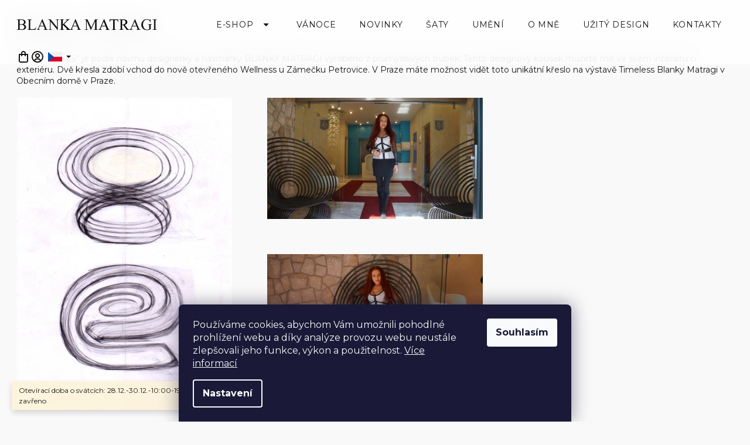

--- FILE ---
content_type: text/css; charset=utf-8
request_url: https://www.blankamatragi.eu/user/documents/assets/css/styles.min.css?v=0.6
body_size: 8931
content:
html{font-size:14px}body{font-size:clamp(14px, 1rem, 18px);background-color:#f9f9f9;color:#161617}.overall-wrapper{overflow:hidden}h1,h2,h3,h4,h5,h6,.h1,.h2,.h3,.h4,.h5,.h6,.cart-table .main-link,.cart-related-name,body,.external-fonts-loaded ol.cart-header,.external-fonts-loaded .next-step,.external-fonts-loaded .price-wrapper,.external-fonts-loaded .price-additional,.external-fonts-loaded .price-measure,.external-fonts-loaded .price-final,.external-fonts-loaded .price-save,.external-fonts-loaded .price-standard,.external-fonts-loaded .btn,.external-fonts-loaded .products .name,.external-fonts-loaded body,body.blank-mode,.external-fonts-loaded h1,.external-fonts-loaded h2,.external-fonts-loaded h3,.external-fonts-loaded h4,.external-fonts-loaded h5,.external-fonts-loaded h6,.external-fonts-loaded .h1,.external-fonts-loaded .h2,.external-fonts-loaded .h3,.external-fonts-loaded .h4,.external-fonts-loaded .h5,.external-fonts-loaded .h6,.external-fonts-loaded .cart-table .main-link,.external-fonts-loaded .cart-related-name,.blank-mode h1,.blank-mode h2,.blank-mode h3,.blank-mode h4,.blank-mode h5,.blank-mode h6,.blank-mode .h1,.blank-mode .h2,.blank-mode .h3,.blank-mode .h4,.blank-mode .h5,.blank-mode .h6,.blank-mode .cart-table .main-link,.blank-mode .cart-related-name{font-family:'Montserrat', sans-serif}h1,h2,h3,h4,h5,h6,.h1,.h2,.h3,.h4,.h5,.h6{color:#161617;font-weight:300}h1,.h1{font-weight:300;font-size:clamp(2.57143rem, 2.8vw, 3rem);line-height:1.21429em}h2,h4.homepage-group-title,.h4.homepage-group-title,.products-related-header{font-size:2.57143rem;line-height:1.22222em;text-transform:uppercase;font-weight:300;margin:0}.content-wrapper{background-color:transparent}.top-navigation-bar{display:none}.container{max-width:calc(1440px + 4rem);margin-left:auto;margin-right:auto;padding-left:2rem;padding-right:2rem;width:100%}.content{padding-left:2rem;padding-right:2rem}.col-xs-1,.col-sm-1,.col-md-1,.col-lg-1,.col-xl-1,.col-xs-2,.col-sm-2,.col-md-2,.col-lg-2,.col-xl-2,.col-xs-3,.col-sm-3,.col-md-3,.col-lg-3,.col-xl-3,.col-xs-4,.col-sm-4,.col-md-4,.col-lg-4,.col-xl-4,.col-xs-5,.col-sm-5,.col-md-5,.col-lg-5,.col-xl-5,.col-xs-6,.col-sm-6,.col-md-6,.col-lg-6,.col-xl-6,.col-xs-7,.col-sm-7,.col-md-7,.col-lg-7,.col-xl-7,.col-xs-8,.col-sm-8,.col-md-8,.col-lg-8,.col-xl-8,.col-xs-9,.col-sm-9,.col-md-9,.col-lg-9,.col-xl-9,.col-xs-10,.col-sm-10,.col-md-10,.col-lg-10,.col-xl-10,.col-xs-11,.col-sm-11,.col-md-11,.col-lg-11,.col-xl-11,.col-xs-12,.col-sm-12,.col-md-12,.col-lg-12,.col-xl-12{padding-left:0;padding-right:0}.columns{display:flex;flex-wrap:wrap}.columns.col-2 .column{flex:1 1 400px}.columns.align-center{align-items:center}.banner,.banner-wrapper,.banner-category,.carousel-inner{color:#161617}.btn.btn-conversion,.btn.btn-cart,a.btn.btn-conversion,a.btn.btn-cart{background-color:#161617;color:#fff;border:none}.btn.btn-conversion:hover,.btn.btn-conversion:focus,.btn.btn-cart:hover,.btn.btn-cart:focus,a.btn.btn-conversion:hover,a.btn.btn-conversion:focus,a.btn.btn-cart:hover,a.btn.btn-cart:focus{background-color:#7b3ccb;border-color:#7b3ccb}.btn.btn-conversion.next-step-forward,.btn.btn-cart.next-step-forward,a.btn.btn-conversion.next-step-forward,a.btn.btn-cart.next-step-forward{padding:1.07143em;text-transform:initial}.btn.btn-conversion.next-step-forward::after,.btn.btn-cart.next-step-forward::after,a.btn.btn-conversion.next-step-forward::after,a.btn.btn-cart.next-step-forward::after{display:none}.btn,a.btn{font-size:1rem;letter-spacing:0.05em;padding:1.07143em 2.14286em}a.btn.btn-primary,.btn.btn-primary,.btn.btn-secondary,a.btn.btn-secondary,.btn.btn-default,a.btn.btn-default{background-color:transparent;border:1px solid #999798;color:#161617;text-transform:initial}a.btn.btn-primary:hover,a.btn.btn-primary:focus,.btn.btn-primary:hover,.btn.btn-primary:focus,.btn.btn-secondary:hover,.btn.btn-secondary:focus,a.btn.btn-secondary:hover,a.btn.btn-secondary:focus,.btn.btn-default:hover,.btn.btn-default:focus,a.btn.btn-default:hover,a.btn.btn-default:focus{background-color:#7b3ccb;border-color:transparent;color:#fff}.btn.add-to-cart-button{font-size:0;padding:11px 15px;display:inline-block;border:1px solid #999798;background-color:#fff}.btn.add-to-cart-button::before{content:url(/user/documents/assets/img/icon/cart.svg);margin:0;line-height:0}.btn.add-to-cart-button:hover,.btn.add-to-cart-button:focus{background-color:#7b3ccb;border-color:transparent}.pagination-link:hover{background-color:#7b3ccb}.pagination-top strong{color:#7b3ccb}.type-index .products-block.products,.cats-wrapper,.homepage-box.welcome-wrapper,.vystavy,.blog,.page-heading{margin-bottom:100px}@media (max-width: 767px){.type-index .products-block.products,.cats-wrapper,.homepage-box.welcome-wrapper,.vystavy,.blog,.page-heading{margin-bottom:50px}}.pagination-wrapper{margin:100px 0}@media (max-width: 767px){.pagination-wrapper{margin:50px 0}}.type-posts-listing section{margin-bottom:130px}@media (max-width: 767px){.type-posts-listing section{margin-bottom:50px}}body:not(.type-index):not(.type-post):not(.ordering-process) #content-wrapper{padding-top:100px}@media (max-width: 767px){body:not(.type-index):not(.type-post):not(.ordering-process) #content-wrapper{padding-top:50px}}@media (max-width: 767px){.container{padding-left:20px;padding-right:20px}}.header-top{align-items:center;gap:20px;height:unset;padding:0}.header-top .search{display:none}.header-top>div{flex:unset}.header-top>div:first-of-type{margin-right:auto}.header-top a.btn.cart-count{line-height:1em;display:flex !important;align-items:center}.header-top a.btn.cart-count .cart-price{display:none !important}.header-top a.btn.cart-count::before{content:url("/user/documents/assets/img/icon/cart.svg");margin:0;font-size:1rem;width:auto;line-height:0}.header-top a.btn.cart-count i{background-color:transparent;color:#161617;position:initial;width:auto;height:auto;padding:0;font-size:1rem;line-height:1em;border-radius:0;margin-left:14px;white-space:nowrap}.header-top a.btn.cart-count i::before{content:'('}.header-top a.btn.cart-count i::after{content:')'}.header-top a.btn.cart-count i::before,.header-top a.btn.cart-count i::after{display:inline-block}.admin-logged #header{top:25px}#header{border:none;background-color:rgba(255,255,255,0.8);backdrop-filter:blur(20px);color:#161617;position:absolute;top:0;left:0;width:100%;z-index:1003}#header .site-name{display:block;line-height:0}#navigation{margin:0;position:initial;height:unset}.navigation-in{position:initial;background-color:transparent;width:100%;font-size:1rem;line-height:2em}.navigation-in>ul>li{border:none !important;margin:0 !important;padding:0 !important}.navigation-in>ul>li>a{color:#161617;padding:2em 1.42857em;text-transform:uppercase;letter-spacing:0.05em}.navigation-in>ul>li>a b{font-weight:inherit}.navigation-in>ul>li>a:hover,.navigation-in>ul>li>a:focus{text-decoration:underline}.navigation-in>ul>li.exp>a,.navigation-in>ul>li a:hover,.navigation-in>ul>li a:focus{background-color:transparent;color:#161617}.navigation-in>ul>li.ext>a{display:flex;align-items:center}.navigation-in>ul>li.ext>a .submenu-arrow{display:inline-block;padding:7px;margin-left:10px;line-height:0}.navigation-in>ul>li.ext>a .submenu-arrow::after{content:'';display:inline-block;width:0;height:0;border-left:5px solid transparent;border-right:5px solid transparent;border-top:5px solid #161617;border-radius:3px}.navigation-in>ul>li.ext>ul>li{width:auto;flex:1 1 300px;min-height:unset;align-items:flex-start}.navigation-in>ul>li.ext>ul>li>div>ul{display:flex;flex-direction:column;max-height:unset;line-height:2em;align-items:flex-start;margin-bottom:20px}.navigation-in>ul>li.ext>ul>li>div>ul a{color:#fff}.navigation-in>ul>li.ext>ul>li>div>ul a:hover,.navigation-in>ul>li.ext>ul>li>div>ul a:focus{color:#fff;text-decoration:underline}.navigation-in>ul>li.ext>ul>li>div>a{font-size:1.71429rem;font-weight:300;padding:0;margin-bottom:18px}.navigation-in>ul>li.ext>ul>li>div>a:hover,.navigation-in>ul>li.ext>ul>li>div>a:focus{color:#fff;text-decoration:underline}.navigation-in>ul>li.ext.exp>a{margin:0;padding-left:1.42857em;padding-right:1.42857em;text-decoration:underline}.navigation-in ul.menu-level-2{border:none !important;background-color:#161617;color:#fff;padding:80px 2rem;flex-wrap:wrap;align-items:flex-start;top:100%}.navigation-in ul.menu-level-2 a{color:#fff}.navigation-in ul.menu-level-2 .menu-image{display:none !important}.navigation-in ul.menu-level-2::before{content:'';display:block;z-index:-1;position:absolute;top:0;left:50%;transform:translateX(-50%);width:100vw;height:100%;background-color:#161617}.navigation-buttons{flex-wrap:nowrap;padding:0;gap:12px}.navigation-buttons>a:not(.cart-count){width:auto;height:auto;padding:0}.navigation-buttons>a::before{width:auto;font-size:inherit;line-height:0}.navigation-buttons a.top-nav-button{display:flex;align-items:center;color:#161617;background-color:transparent}.navigation-buttons a.top-nav-button::before{content:url(/user/documents/assets/img/icon/login.svg)}.navigation-buttons a.top-nav-button>span{display:none}.navigation-buttons a.top-nav-button:hover,.navigation-buttons a.top-nav-button:focus{background-color:transparent}@media (max-width: 1140px){.navigation-in>ul>li>a,.navigation-in>ul>li.ext.exp>a{padding-left:.71429em;padding-right:.71429em}.navigation-in>ul>li>a:hover,.navigation-in>ul>li>a:focus,.navigation-in>ul>li.ext.exp>a:hover,.navigation-in>ul>li.ext.exp>a:focus{padding-left:.71429em;padding-right:.71429em;margin:0}#header .site-name a img{max-width:160px}}@media (max-width: 991px){.admin-logged #header{top:0}#header{position:relative;top:0;padding:20px 0}#header .container{position:initial}.navigation-buttons>.toggle-window[data-target='navigation']{display:flex;align-items:center;justify-content:center;color:#161617;width:44px;height:44px;border:1px solid rgba(22,22,23,0.2)}.navigation-buttons>.toggle-window[data-target='navigation']::before{font-family:shoptet;font-size:18px}.navigation-buttons>.toggle-window[data-target='navigation']:hover,.navigation-buttons>.toggle-window[data-target='navigation']:focus{background-color:#7b3ccb;color:#fff}#navigation{position:absolute;top:100%;max-width:0;z-index:1005;right:0;left:unset;background-color:#161617;color:#fff;padding:.71429em 0}#navigation ul{flex-direction:column;align-items:flex-start}#navigation ul li{width:100%}.navigation-window-visible #navigation{max-width:480px;width:100%}.navigation-in>ul>li>a{color:#fff;text-transform:initial;font-size:1.42857rem}.navigation-in>ul>li>a>b,.navigation-in>ul>li>a>span{padding:0}.navigation-in>ul>li>a,.navigation-in>ul>li.ext.exp>a{padding:.5em 1em}.navigation-in>ul>li>a:hover,.navigation-in>ul>li>a:focus,.navigation-in>ul>li.ext.exp>a:hover,.navigation-in>ul>li.ext.exp>a:focus{padding-left:1em;padding-right:1em;margin:0}.navigation-in>ul>li.exp>a,.navigation-in>ul>li a:hover,.navigation-in>ul>li a:focus{color:#fff}.navigation-in>ul>li.ext>a .submenu-arrow::after{border-top-color:#fff}.navigation-in ul.menu-level-2{position:initial;padding:0 20px}.navigation-in>ul>li.ext>ul>li{flex-basis:auto;width:100%}.navigation-in>ul>li.ext>ul>li>div>a{margin-bottom:0;font-size:1rem;padding:.71429em 0}.navigation-in ul.menu-level-2::before{display:none}}@media (max-width: 767px){#header{margin:0}#header .cart-count{position:initial}#header .site-name{position:initial}.header-top{display:flex}.type-index .overall-wrapper{padding-top:0}.overall-wrapper{padding-top:0}.navigation-in>ul:last-child{margin-bottom:0}}.homepage-box{margin:0;padding:0;border:none;background-color:transparent}.row{margin-left:0;margin-right:0}.homepage-box.before-carousel .container{max-width:unset;padding:0}.homepage-box.before-carousel .col-sm-8,.homepage-box.before-carousel .col-sm-4{width:100%;padding:0}.homepage-box.before-carousel .next-to-carousel-banners{background-color:#fff;padding:145px 0}.homepage-box.before-carousel .next-to-carousel-banners .container{max-width:1440px;padding-left:2rem;padding-right:2rem}.carousel .extended-banner-texts{max-width:1440px;margin-left:auto;margin-right:auto;padding-left:2rem;padding-right:2rem;display:flex;flex-direction:column;justify-content:center}.carousel .extended-banner-title,.carousel .extended-banner-text{color:#fff}.carousel .extended-banner-title{font-size:clamp(3rem, 11.5vw, 11.42857rem);line-height:1.15em;font-family:'Times New Roman', serif;text-transform:uppercase;position:relative;top:unset;right:unset;bottom:unset;left:unset;padding-left:.5625em;padding-top:.375em}.carousel .extended-banner-title em{font-style:normal;opacity:0.3;position:absolute;top:0;left:0}.carousel .extended-banner-text{max-width:720px;line-height:2em;letter-spacing:0.05em;margin-bottom:20px}.carousel .extended-banner-link{padding:.71429em 1.07143em;background-color:#fff;color:#161617;align-self:flex-start}.img-responsive,.carousel-inner>.item>img,.carousel-inner>.item>a>img{max-width:unset;width:100%}.extended-banner-title,.extended-banner-text,.extended-banner-link{background-color:transparent;border:none;box-shadow:none;display:block;padding:0;margin:0;height:auto;position:initial}.biografie{position:relative}.biografie .image{text-align:center;position:relative}.biografie .image img{position:absolute;bottom:0;left:50%;transform:translateX(-50%);z-index:2}.biografie .image::before{content:'';display:block;width:70%;height:100%;margin-left:auto;margin-right:auto;background-color:rgba(153,151,152,0.2);position:relative;z-index:0}.biografie .texts{padding:0 clamp(20px, 10vw, 150px);position:relative;z-index:2}.biografie h2{margin-top:20px;margin-bottom:50px}.biografie p{margin-bottom:50px;line-height:2em;letter-spacing:0.05em}.biografie::before{content:'Biografie';display:block;position:absolute;top:50%;left:50%;transform:translate(-50%, -50%);font-size:200px;text-transform:uppercase;color:rgba(153,151,152,0.2);font-family:'Times New Roman', Times, serif;letter-spacing:0.1em;font-weight:400;white-space:nowrap;z-index:1;letter-spacing:0.22em}@media (max-width: 767px){.biografie::before{font-size:82px}}.biografie .btn.btn-primary{margin-bottom:20px}.banners-row .banner-wrapper{margin-top:0}@media (max-width: 1100px){.biografie .texts{padding:0 20px}}@media (max-width: 991px){.homepage-box.before-carousel .next-to-carousel-banners{padding:50px 0}}@media (max-width: 870px){.homepage-box.before-carousel .next-to-carousel-banners{background-color:transparent;padding-bottom:0}.biografie{text-align:center}.biografie::before{display:none}.biografie .image img{position:initial;transform:none}.biografie .image::before{position:absolute;width:100%;max-width:470px;height:76%;background-color:#fff;bottom:0;left:50%;transform:translateX(-50%);z-index:-1}.biografie .columns{flex-direction:column-reverse}.biografie .columns .column{flex-basis:auto}.biografie h2{position:relative;padding:70px 0 40px;margin:0}.biografie h2::before{display:block;position:absolute;top:50%;left:50%;transform:translate(-50%, -50%);font-size:200px;text-transform:uppercase;color:rgba(153,151,152,0.2);font-family:'Times New Roman', Times, serif;letter-spacing:0.1em;font-weight:400;white-space:nowrap;content:'Biografie'}}@media (max-width: 870px) and (max-width: 767px){.biografie h2::before{font-size:82px}}@media (max-width: 870px){.biografie .btn.btn-primary{display:none}.biografie p{margin:0}}@media (max-width: 767px){.homepage-box.before-carousel .next-to-carousel-banners{padding-top:20px}.homepage-box.before-carousel .next-to-carousel-banners .container{padding-left:20px;padding-right:20px}h2,h4.homepage-group-title,.h4.homepage-group-title,.products-related-header{text-transform:initial;font-size:1.85714rem}.biografie h2{padding:25px 0 15px}.biografie .texts{padding:0}.carousel{margin-left:-20px;margin-right:-20px}.carousel .extended-banner-texts{padding-left:20px;padding-right:20px}.carousel .extended-banner-text{display:none}.carousel .extended-banner-title{padding:0 20px;margin:auto 0}.carousel .extended-banner-link{align-self:flex-end;margin-right:-20px}.content-wrapper.container .row>div{padding-left:0;padding-right:0}.content-wrapper.container .row{margin-left:0;margin-right:0}}.mobile .carousel{margin-bottom:20px}.mobile .biografie.container{padding-left:0;padding-right:0}.before-carousel+.content-wrapper{padding-top:100px}.slick-slide{margin:0 30px;height:inherit !important}.slick-list{margin:0 -30px;overflow:visible}.slick-track{display:flex !important}.slick-arrow{font-size:0;display:flex;justify-content:center;align-items:center;border:none;background-color:#fff;width:52px;height:52px;border-radius:50%;padding:0;position:absolute;top:50%;z-index:2}.slick-arrow::before{content:'';display:block;width:20px;height:20px;border:2px solid #161617;border-style:solid solid none none}.slick-arrow.slick-prev{left:0;transform:translate(calc(-100% - 20px), -50%)}.slick-arrow.slick-prev::before{transform:rotate(-135deg) translate(-10%, 10%)}.slick-arrow.slick-next{right:0;transform:translate(calc(100% + 20px), -50%)}.slick-arrow.slick-next::before{transform:rotate(45deg) translate(-10%, 10%)}.products-block.products:not(.slick-initialized){display:grid;grid-template-columns:repeat(auto-fill, minmax(320px, 1fr));gap:60px}.products-block.products>div{border:none !important;padding:0;width:auto}.products-block.products .product{background-color:#fff;text-align:center}.products-block.products .product .image{margin:0}.products-block.products .product .image img{width:100%}.products-block.products .product .p-in{padding:40px;height:100%;display:flex;flex-direction:column}.products-block.products .product .flags-default{top:unset;bottom:20px;left:20px}.products-block.products .product .name{color:#161617;height:unset;font-size:1.71429rem;margin-bottom:30px;text-align:center;font-weight:300}.products-block.products .product .p-bottom{display:flex;flex-direction:column;height:100%}.products-block.products .product .p-bottom .p-desc{order:-1;margin:0 0 30px}.products-block.products .product .p-bottom>div{height:100%;align-items:flex-start}.products-block.products .product .p-bottom .prices{margin-top:auto;display:flex;flex-direction:column;align-items:center;margin-bottom:30px}.products-block.products .product .p-bottom .prices .price-final strong{font-size:2rem;font-weight:300}.products-block.products .product .p-bottom .prices,.products-block.products .product .p-bottom .p-tools{flex-basis:100%}.products-block.products .product .p-tools{text-align:center;display:flex;flex-wrap:wrap;justify-content:center;gap:10px}.products-block.products .product .btn.btn-primary{padding:.78571em 1.07143em}.products-block.products .p:hover .btn.btn-primary,.products-block.products .p:hover .btn-cart,.products-block.products .p:focus .btn.btn-primary,.products-block.products .p:focus .btn-cart{background-color:transparent;color:#161617;border-color:#999798}.products-block.products .p:hover .btn.btn-primary:hover,.products-block.products .p:hover .btn.btn-primary:focus,.products-block.products .p:hover .btn-cart:hover,.products-block.products .p:hover .btn-cart:focus,.products-block.products .p:focus .btn.btn-primary:hover,.products-block.products .p:focus .btn.btn-primary:focus,.products-block.products .p:focus .btn-cart:hover,.products-block.products .p:focus .btn-cart:focus{background-color:#7b3ccb;border-color:transparent;color:#fff}.products-block.products .buttons-wrapper{display:flex;justify-content:center;gap:10px;margin:40px 0 0}.flags .flag{font-size:.71429rem;padding:1em 2em;text-transform:uppercase;color:#161617;background-color:#fff !important;float:none;max-width:unset;margin-bottom:0;font-weight:400;line-height:1.8em}.h4.homepage-group-title,.products-related-header{position:relative;padding:135px 0 60px;margin-bottom:40px;text-align:center}.h4.homepage-group-title::before,.products-related-header::before{content:'Produkty';display:block;position:absolute;top:50%;left:50%;transform:translate(-50%, -50%);font-size:200px;text-transform:uppercase;color:rgba(153,151,152,0.2);font-family:'Times New Roman', Times, serif;letter-spacing:0.1em;font-weight:400;white-space:nowrap;z-index:-1}@media (max-width: 767px){.h4.homepage-group-title::before,.products-related-header::before{font-size:82px}}.products-related-header::before{content:'Související'}@media (max-width: 1250px){.slick-slide{margin:0 10px}.slick-list{margin:0 -10px}}@media (max-width: 1100px){.products-block.products .product .p-in{padding:20px}}@media (max-width: 767px){.before-carousel+.content-wrapper{padding-top:10px}.h4.homepage-group-title,.products-related-header{padding:25px 0 15px;margin:0 0 15px}.products-block.products .product .name{font-size:1.42857rem}.products-block.products .product .p-bottom .p-desc{display:none}.products-block.products .product .p-bottom .prices .price-final strong{font-size:1.57143rem}.content{padding-left:0;padding-right:0}.content-wrapper.container{padding-left:20px;padding-right:20px}}.h4.homepage-group-title.kategorie::before{content:'E-shop'}.cats-grid{display:grid;grid-template-columns:repeat(auto-fill, minmax(300px, 1fr));gap:60px}.cats-grid .item{position:relative;overflow:hidden}.cats-grid .item h3{font-size:1rem;line-height:2em;padding:.71429em;background-color:#161617;color:#fff;position:absolute;left:0;bottom:0;margin:0;display:flex;align-items:center;gap:10px}.cats-grid .item h3::after{content:'';display:block;width:6px;height:6px;border:2px solid #fff;border-style:none solid solid none;transform:rotate(-45deg)}.cats-grid .item .image img{width:100%;height:100%;object-fit:cover}@media (max-width: 767px){.cats-grid{gap:20px}}@media (max-width: 420px){.cats-grid{grid-template-columns:minmax(1px, 1fr)}}.homepage-box.welcome-wrapper{padding:0;margin-left:0;margin-right:0;margin-top:0;background:url(/user/documents/assets/img/design-moda-bg.jpg) center center no-repeat;background-size:cover;color:#fff}.homepage-box.welcome-wrapper h1{display:none}.homepage-box.welcome-wrapper h2{color:#fff;position:relative;padding:60px 0 43px}.homepage-box.welcome-wrapper h2::before{content:attr(data-bg);display:block;position:absolute;top:50%;left:50%;transform:translate(-50%, -50%);font-size:200px;text-transform:uppercase;color:rgba(153,151,152,0.2);font-family:'Times New Roman', Times, serif;letter-spacing:0.1em;font-weight:400;white-space:nowrap;font-size:170px;left:-119px;transform:translateY(-50%)}@media (max-width: 767px){.homepage-box.welcome-wrapper h2::before{font-size:82px}}.homepage-box.welcome-wrapper .column{padding:230px 150px}.homepage-box.welcome-wrapper .hashtags{display:flex;flex-wrap:wrap;gap:10px}.homepage-box.welcome-wrapper .hashtags span{font-size:1rem;line-height:2em;border:1px solid #999798;padding:.71429em}.homepage-box.welcome-wrapper p{line-height:2em;letter-spacing:0.05em}.welcome div{max-width:unset}@media (max-width: 1300px){.homepage-box.welcome-wrapper .column{padding:200px 70px;overflow:hidden}}@media (max-width: 1080px){.homepage-box.welcome-wrapper .column{padding:100px 40px}}@media (max-width: 900px){.homepage-box.welcome-wrapper{background:none}.homepage-box.welcome-wrapper .columns{flex-direction:column}.homepage-box.welcome-wrapper .columns .column{flex:auto}.homepage-box.welcome-wrapper .columns .column:first-of-type{background:url(/user/documents/assets/img/moda-mobile-bg.jpg) center no-repeat}.homepage-box.welcome-wrapper .columns .column:last-of-type{background:url(/user/documents/assets/img/design-mobile-bg.jpg) center no-repeat}.homepage-box.welcome-wrapper .columns h2{text-align:center}.homepage-box.welcome-wrapper .columns h2::before{left:50%;transform:translate(-50%, -50%)}.homepage-box.welcome-wrapper .container{padding:0}}@media (max-width: 767px){.homepage-box.welcome-wrapper .column{padding:40px 20px}.homepage-box.welcome-wrapper .column h2{padding:25px 0 15px;margin:0 0 10px}h4.homepage-group-title:first-of-type,.h4.homepage-group-title:first-of-type{margin-top:0}}.vystavy h2.h4.homepage-group-title::before{content:attr(data-bg)}.vystavy #newsWrapper{grid-template-columns:repeat(2, minmax(1px, 1fr));align-items:stretch}.vystavy .news-item .text{padding:50px}.news-item{display:flex;flex-direction:column;background-color:#fff;margin:0;padding-bottom:0}.news-item .image{width:unset;margin:0;flex:unset;aspect-ratio:4/3}.news-item .image img{width:100%;height:100%;object-fit:cover;object-position:center}.news-item .text{padding:30px;text-align:center;display:flex;flex-direction:column;align-items:center}.news-item .text time{order:-1;font-size:.85714rem;letter-spacing:0.1em;color:#999798}.news-item .text .title{font-size:2.57143rem;line-height:1.22222em;font-weight:300;color:#161617;margin-bottom:14px}.news-item .text .description{margin-bottom:14px}@media (max-width: 991px){.vystavy .news-item .text{padding:20px}}@media (max-width: 680px){.vystavy #newsWrapper{grid-template-columns:minmax(1px, 1fr)}}.blog h2.h4.homepage-group-title::before{content:attr(data-bg)}#newsWrapper{display:grid;grid-template-columns:repeat(auto-fill, minmax(320px, 1fr));gap:60px;align-items:start}@media (max-width: 991px){#newsWrapper{gap:20px}}@media (max-width: 767px){.news-item .text .title{font-size:1.85714rem}}.footer-links-icons{display:flex;flex-direction:column;align-items:center;gap:20px}.custom-footer{padding:0;flex-wrap:wrap}.custom-footer>div{padding:0;flex:1 1 200px}#footer{background-color:#fff;background-image:url(/user/documents/assets/img/footer-bg.png);background-repeat:no-repeat;background-position:center;background-size:cover;padding-top:110px}#footer>.container{background-color:transparent}#footer h4{font-size:1.71429rem;line-height:1.25em;margin-bottom:20px;text-transform:initial;font-weight:300}#footer .news-item-widget{margin-bottom:0}#footer ul>li>a,#footer .news-item-widget a{font-size:1rem;line-height:2em;letter-spacing:0.05em;display:inline-block;padding:.71429em 0}.custom-footer,.footer-bottom,.footer-links-icons{border:none}.custom-footer-bottom{background-color:#d6d5d6}#footer .contact-box a,#footer .password-helper a,#footer .news-item-widget a,#footer ul a{color:#161617}#footer .footer-contacts ul,.footer-contacts ul{list-style:none;margin:0;padding:0}#footer .footer-contacts ul li,.footer-contacts ul li{padding-left:30px;position:relative;margin-bottom:20px}#footer .footer-contacts ul .address::before,.footer-contacts ul .address::before{content:url(/user/documents/assets/img/icon/address.svg)}#footer .footer-contacts ul .project-mail a,.footer-contacts ul .project-mail a{padding:0}#footer .footer-contacts ul .project-mail::before,.footer-contacts ul .project-mail::before{content:url(/user/documents/assets/img/icon/mail.svg)}#footer .footer-contacts ul li::before,.footer-contacts ul li::before{display:inline-block;position:absolute;left:0;line-height:0}.footer-bottom{font-size:.71429rem}.footer-bottom #signature{justify-content:flex-end;align-items:center}.footer-bottom #signature .image{display:none}.footer-bottom #signature .miranda{padding-left:10px;margin-left:10px;border-left:1px solid #161617}.footer-bottom #signature a{color:#161617}.footer-bottom .copyright,.footer-bottom #signature{margin:0}.custom-category-header{position:relative;color:#fff}.custom-category-header .container{position:absolute;top:0;bottom:0;left:50%;transform:translateX(-50%);padding-top:84px;display:flex;flex-direction:column}.custom-category-header .container .category-title{margin:auto}.custom-category-header>img{width:100%;height:100%;max-width:unset;object-fit:cover}.custom-category-header .subcategories-wrapper{display:flex;margin-bottom:40px}.custom-category-header .subcategories-wrapper>div{display:flex;flex-direction:column;justify-content:center;padding-right:20px;margin-right:20px;border-right:1px solid #fff}.custom-category-header .subcategories-wrapper>div span{line-height:2em;letter-spacing:0.05em}.custom-category-header h1,.custom-category-header h2{color:#fff}.custom-category-header h2{text-transform:initial;font-size:2rem;margin-bottom:10px}.custom-category-header h1.category-title{padding:1.90476em 0 .95238em;position:relative;text-transform:uppercase}.custom-category-header h1.category-title::before{content:'Móda';display:block;position:absolute;top:50%;left:50%;transform:translate(-50%, -50%);font-size:200px;text-transform:uppercase;color:rgba(153,151,152,0.2);font-family:'Times New Roman', Times, serif;letter-spacing:0.1em;font-weight:400;white-space:nowrap;color:rgba(245,244,244,0.4);font-size:4.7619em}@media (max-width: 767px){.custom-category-header h1.category-title::before{font-size:82px}}.custom-category-header .arrows-placeholder{display:flex;gap:1px;margin-top:10px}.custom-category-header .sub-prev::before{transform:rotate(180deg)}.custom-category-header .sub-prev,.custom-category-header .sub-next{width:52px;height:52px;background-color:#fff;display:flex;align-items:center;justify-content:center}.custom-category-header .sub-prev::before,.custom-category-header .sub-next::before{content:url(/user/documents/assets/img/icon/arrow-black.svg);display:block;line-height:0}.subcategories,.subcategories.with-image{flex-wrap:nowrap;margin:0}.subcategories li,.subcategories.with-image li{padding:0;width:auto;float:none;transition:all 0.3s ease-in-out}.subcategories li a,.subcategories.with-image li a{padding:0;display:block;background-color:transparent;border:none;height:auto;font-weight:400;position:relative}.subcategories li a::before,.subcategories li a::after,.subcategories.with-image li a::before,.subcategories.with-image li a::after{display:none}.subcategories li a .image img,.subcategories.with-image li a .image img{max-height:190px}.subcategories li a .text,.subcategories.with-image li a .text{width:auto;padding:.71429em;background-color:#161617;color:#fff;position:absolute;bottom:0;left:0;display:flex;align-items:center;gap:6px;max-height:unset}.subcategories li a .text::after,.subcategories.with-image li a .text::after{content:'';display:block;width:6px;height:6px;border:2px solid #fff;border-style:none solid solid none;transform:rotate(-45deg)}.breadcrumbs-wrapper{display:none}#category-header{position:relative;background-color:transparent;margin:0}#category-header>div{display:none}#category-header>form{position:absolute;top:100%;right:0;display:none}#category-header>form fieldset{display:flex;flex-direction:column}#category-header.visible>form{display:block;background-color:#fff;color:#161617;box-shadow:0 5px 10px rgba(22,22,23,0.2);z-index:3}#category-header.visible>form input:checked+label{color:#7b3ccb}#category-header.visible>form input+label:hover,#category-header.visible>form input+label:focus{color:#7b3ccb}#category-header .order-toggle{border:none;box-shadow:none;background-color:transparent;font-size:1rem;padding:.71429em;display:flex;align-items:center}#category-header .order-toggle::after{content:'';display:inline-block;width:7px;height:7px;border:2px solid #161617;border-style:none solid solid none;transform:rotate(45deg);margin-left:10px}#category-header::before{content:'Řadit:';font-size:.85714rem;text-transform:uppercase;font-family:'Times New Roman', Times, serif;margin-right:20px}.custom-filters-wrapper{background-color:#fff;padding:20px 0}.custom-filters-wrapper>.container{display:flex;justify-content:space-between;align-items:center;gap:20px}.custom-filters-wrapper>.container::before,.custom-filters-wrapper>.container::after{display:none}.custom-filters-wrapper #filters{display:flex;align-items:center;gap:20px}.custom-filters-wrapper #filters h4{font-size:.85714rem;font-family:'Times New Roman', Times, serif;text-transform:uppercase}.custom-filters-wrapper #filters h4::after{content:': ';display:inline-block}.slider-wrapper{display:grid;grid-template-columns:auto 300px;align-items:center;padding:13px 0 0}.slider-wrapper h4{grid-column-start:1;grid-row-start:1;grid-row-end:span 2;margin:0;margin-right:20px}.slider-wrapper .slider-content{width:100%;max-width:300px;grid-row-start:1}.slider-wrapper .slider-header{grid-row-start:2;padding:0}.slider-wrapper .ui-slider .ui-slider-range{background-color:#161617}.slider-wrapper .ui-slider .ui-slider-handle{width:30px;height:30px;margin-left:-15px;top:-12px;border-radius:10px;background-color:#fff;border:1px solid #999798;display:flex;align-items:center;justify-content:center}.slider-wrapper .ui-slider .ui-slider-handle::after{content:url(/user/documents/assets/img/icon/slider-handle.svg);position:initial;border-radius:0;width:auto;height:auto;line-height:0}.filter-sections .filter-section-boolean{display:none}@media (max-width: 1240px){.custom-category-header .subcategories-wrapper>div span{display:none}.subcategories li a .image img,.subcategories.with-image li a .image img{max-height:140px}}@media (max-width: 991px){.custom-category-header .subcategories-wrapper{display:none}.custom-category-header .container{padding-top:0}.subcategories,.subcategories.with-image{display:grid;grid-template-columns:repeat(auto-fill, minmax(200px, 1fr));margin-bottom:100px}.subcategories li a .image,.subcategories.with-image li a .image{width:100%;display:block}.subcategories li a .image img,.subcategories.with-image li a .image img{object-fit:cover;width:100%;height:100%;max-height:unset}.products-block.products:not(.slick-initialized){gap:20px}}@media (max-width: 767px){.subcategories,.subcategories.with-image{display:flex;flex-direction:column;gap:10px;align-items:stretch;text-align:left;margin-bottom:10px}.subcategories:not(.visible) li:not(.subcategories-toggle),.subcategories.with-image:not(.visible) li:not(.subcategories-toggle){display:none}.subcategories .subcategories-toggle,.subcategories.with-image .subcategories-toggle{border:1px solid rgba(22,22,23,0.1);background-color:#fff;padding:1.78571em 2.14286em;display:block;font-family:'Times New Roman', Times, serif;text-transform:uppercase;cursor:pointer}.subcategories .subcategories-toggle:hover,.subcategories .subcategories-toggle:focus,.subcategories.with-image .subcategories-toggle:hover,.subcategories.with-image .subcategories-toggle:focus{background-color:#7b3ccb;color:#fff;border-color:rgba(22,22,23,0.1)}.filters-unveil-button-wrapper .btn.unveil-button{border:1px solid rgba(22,22,23,0.1);background-color:#fff;padding:1.78571em 2.14286em;display:block;font-family:'Times New Roman', Times, serif;text-transform:uppercase;color:#161617;text-align:left}.filters-unveil-button-wrapper .btn.unveil-button:hover,.filters-unveil-button-wrapper .btn.unveil-button:focus{background-color:#7b3ccb;color:#fff;border-color:rgba(22,22,23,0.1)}.custom-filters-wrapper{display:none}#filters-wrapper{margin-bottom:50px}.custom-category-header{height:242px}}@media (min-width: 768px){.subcategories-toggle{display:none}}.anchors-wrapper{background-color:#fff;padding:10px 0}.anchors-wrapper ul{padding:0;margin:0;list-style:none;display:flex;align-items:center;flex-wrap:wrap;justify-content:center;gap:50px}.anchors-wrapper ul a{padding:.71429em 2.14286em;display:inline-block;color:#161617}.anchors-wrapper ul a:hover,.anchors-wrapper ul a:focus{background-color:#161617;color:#fff}.anchors-placeholder{overflow-x:auto}.anchors-placeholder ul{gap:10px;flex-wrap:nowrap}@media (max-width: 991px){.anchors-placeholder ul{justify-content:flex-start}}.anchors-placeholder ul li{white-space:nowrap}.content-inner{max-width:unset}.type-posts-listing #newsWrapper{display:flex;flex-wrap:wrap;justify-content:center}.type-posts-listing #newsWrapper .news-item{flex:1 1 320px;max-width:440px}.type-posts-listing #newsWrapper .news-item:first-of-type{width:100%;flex:1 1 100%;max-width:unset;position:relative}.type-posts-listing #newsWrapper .news-item:first-of-type .text{position:absolute;top:50%;left:50%;transform:translate(-50%, -50%);color:#fff;width:100%}.type-posts-listing #newsWrapper .news-item:first-of-type .text .title,.type-posts-listing #newsWrapper .news-item:first-of-type .text time{color:#fff}.type-posts-listing #newsWrapper .news-item:first-of-type .text .btn.btn-primary{background-color:#fff;color:#161617}.type-posts-listing #newsWrapper .news-item:first-of-type .image{aspect-ratio:1440/500;display:block;width:100%;height:100%;position:relative}.type-posts-listing #newsWrapper .news-item:first-of-type .image img{object-fit:cover}.type-posts-listing #newsWrapper .news-item:first-of-type .image::after{content:'';display:block;position:absolute;top:0;right:0;bottom:0;left:0;background-color:rgba(0,0,0,0.45)}.page-heading{text-align:center;max-width:720px;margin-left:auto;margin-right:auto}.page-heading h2,.page-heading h1{position:relative;text-transform:initial;padding-top:50px}.page-heading h2::before,.page-heading h1::before{display:block;position:absolute;top:50%;left:50%;transform:translate(-50%, -50%);font-size:200px;text-transform:uppercase;color:rgba(153,151,152,0.2);font-family:'Times New Roman', Times, serif;letter-spacing:0.1em;font-weight:400;white-space:nowrap;content:attr(data-bg);white-space:nowrap}@media (max-width: 767px){.page-heading h2::before,.page-heading h1::before{font-size:82px}}.page-heading p{line-height:2em;letter-spacing:0.05em;color:rgba(22,22,23,0.7)}@media (max-width: 940px){.type-posts-listing #newsWrapper .news-item:first-of-type .image{aspect-ratio:375/500}}@media (max-width: 767px){.type-posts-listing #newsWrapper .news-item:first-of-type{margin-left:-20px;margin-right:-20px}.type-posts-listing #newsWrapper .news-item:first-of-type .text{top:unset;bottom:0;transform:translateX(-50%)}}.type-page section{margin-bottom:100px}@media (max-width: 767px){.type-page section{margin-bottom:50px}}.type-page h2{font-size:2.57143rem;text-transform:initial;margin-bottom:.83333em}.type-page em{font-size:1.28571rem;line-height:2em;letter-spacing:0.05em;font-weight:300}.type-page p{line-height:2em;letter-spacing:0.05em}#bio .columns,#studio .columns{display:flex;flex-wrap:wrap;align-items:flex-start;gap:20px}#bio .columns .column,#studio .columns .column{flex:1 1 580px;padding:0 100px}#bio .columns .column.image,#studio .columns .column.image{flex:1 1 260px;padding:0}.custom-banner{position:relative;margin-bottom:130px}.custom-banner .texts{position:absolute;top:50%;left:50%;transform:translate(-50%, -50%);color:#fff;text-align:center}.custom-banner .texts h2{color:#fff}.custom-banner .texts h2 small{display:block;font-size:.33333em;line-height:1em;letter-spacing:0.1em;font-family:'Times New Roman', Times, serif}.custom-banner .texts .btn.btn-primary{background-color:#fff}.awards-wrapper{display:grid;grid-template-columns:repeat(2, minmax(1px, 1fr));row-gap:20px;column-gap:60px}.awards-wrapper .award{display:flex;align-items:center;gap:20px}.awards-wrapper .award .image{background-color:#fff;padding:45px;position:relative;display:flex;align-items:center;justify-content:center;flex:0 0 200px}.awards-wrapper .award .year{position:absolute;top:50%;left:50%;transform:translate(-50%, -50%);font-weight:300;font-size:3rem}.awards-wrapper .award .texts{flex:1 1 auto}.awards-wrapper .award .texts h3{font-size:2.28571rem;line-height:1.25em;font-weight:300;margin:0 0 20px}.awards-wrapper .award .texts p{color:rgba(22,22,23,0.7)}.timeline{position:relative}.timeline .slick-slide{margin:0 12.5px;height:auto}.timeline .slick-list{margin:0 -12.5px}.timeline .slick-track{align-items:flex-start !important}.timeline .texts{background-color:#fff;padding:40px}.timeline .texts p{margin-bottom:0}.timeline .texts h3{font-size:3rem;margin:0 0 20px}.timeline::before{display:block;content:'';height:3px;background-color:#999798;width:100%;margin-bottom:40px}.timeline::after{content:'';display:block;width:12px;height:12px;border:3px solid #999798;border-style:solid solid none none;transform:rotate(45deg);position:absolute;top:-4px;right:0}#studio .footer-contacts{padding:40px;background-color:#fff}#studio .footer-contacts li:last-of-type{margin-bottom:0}#studio .footer-contacts a{color:#161617;text-decoration:underline}#studio .column:nth-of-type(2){padding:0}body.in-nase-novinky:not(.type-post) .content-inner>h1{display:none}body.in-nase-novinky:not(.type-post) #content-wrapper{padding-top:184px}.in-nase-novinky.type-post #content{max-width:900px;margin-left:auto;margin-right:auto}.type-post .custom-category-header{max-height:684px;overflow:hidden}.type-post .custom-category-header>img{object-position:center}@media (max-width: 991px){#bio .columns .column,#studio .columns .column{padding:0}#bio{margin-top:50px}.custom-banner{height:320px}.custom-banner img{object-fit:cover;width:100%;height:100%}.awards-wrapper .award .image{flex:0 0 120px;padding:10px}}@media (max-width: 840px){.awards-wrapper{grid-template-columns:minmax(1px, 1fr)}}@media (max-width: 767px){.custom-banner{display:none}.awards-wrapper .award .texts h3{font-size:1.71429rem}.awards-wrapper .award .year{font-size:1.85714rem}.awards-wrapper .award .image{flex:0 0 100px}.awards-wrapper .award{align-items:flex-start}.timeline .texts{padding:20px}}.row.product-top{display:flex;flex-wrap:wrap;align-items:flex-start;gap:20px;margin-top:80px}.row.product-top>div:first-of-type,.row.product-top::before,.row.product-top::after{display:none}.row.product-top .p-image-wrapper{flex:1 1 390px;display:flex;gap:20px}.row.product-top .p-thumbnails{width:100px;height:100%}.row.product-top .p-thumbnails>div{height:9999em;width:100px}.row.product-top .p-thumbnails>div .p-thumbnail{margin-bottom:20px;border:none;background-color:transparent}.row.product-top .p-thumbnails>div .p-thumbnail::before{display:none}.row.product-top .p-thumbnails>div .p-thumbnail img{border:none}.row.product-top .p-info-wrapper{flex:1 1 440px;padding:0 clamp(0px, 11vw, 140px);display:flex;align-items:center;flex-wrap:wrap}.row.product-top .p-info-wrapper>*{flex:0 1 100%;order:10}.row.product-top .p-info-wrapper>p{display:none}.row.product-top .p-info-wrapper .p-detail-inner-header{order:1}.row.product-top .p-info-wrapper .p-detail-inner-header h1{margin:0 0 30px}.row.product-top .p-info-wrapper .p-short-description{order:2;margin-bottom:30px;color:rgba(22,22,23,0.7);letter-spacing:0.05em;line-height:2em}.row.product-top .p-info-wrapper .p-short-description p{margin-top:0 !important}.row.product-top .p-info-wrapper .p-short-description p:last-of-type{margin-bottom:0}.row.product-top .p-info-wrapper .detail-parameters{order:3;margin-bottom:30px;display:block}.row.product-top .p-info-wrapper .detail-parameters tbody{display:block}.row.product-top .p-info-wrapper .detail-parameters tr{display:flex;flex-direction:column}.row.product-top .p-info-wrapper .detail-parameters th{padding-right:0}.row.product-top .p-info-wrapper .detail-parameters .variant-list td{display:flex;gap:10px}.row.product-top .p-info-wrapper .detail-parameters .variant-list td .advanced-parameter{margin:0}.row.product-top .p-info-wrapper .detail-parameters .variant-list td .advanced-parameter-inner{border-radius:0;box-shadow:none;border:1px solid #999798;display:flex;align-items:center;justify-content:center}.row.product-top .p-info-wrapper .detail-parameters .variant-list td .advanced-parameter-inner.yes-before{background-color:#161617;color:rgba(255,255,255,0.8)}.row.product-top .p-info-wrapper .detail-parameters .variant-list td .advanced-parameter-inner.yes-before::before{display:none}.row.product-top .p-info-wrapper .availability-value{order:4;margin-bottom:30px;padding-bottom:30px;border-bottom:1px solid rgba(22,22,23,0.2);font-size:1rem}.row.product-top .p-info-wrapper .availability-value .availability-amount{display:none}.row.product-top .p-info-wrapper .p-final-price-wrapper{order:5;display:flex;flex-direction:column}.row.product-top .p-info-wrapper .p-final-price-wrapper .price-final{font-size:2.57143rem;font-weight:300}.row.product-top .p-info-wrapper .p-final-price-wrapper .price-stanrdard{font-size:1rem;line-height:2em;color:#999798;text-decoration:line-through}.row.product-top .p-info-wrapper .add-to-cart{order:6;justify-content:flex-end}.row.product-top .p-info-wrapper .add-to-cart .quantity{display:none}.row.product-top .p-info-wrapper .add-to-cart .btn.add-to-cart-button{display:flex;align-items:center;gap:10px;font-size:1rem;line-height:2em;color:#161617}.row.product-top .p-info-wrapper .add-to-cart .btn.add-to-cart-button::before{line-height:0}.row.product-top .p-info-wrapper .p-final-price-wrapper,.row.product-top .p-info-wrapper .add-to-cart{flex:1 1 50%;margin-bottom:0%}.row.product-top .p-info-wrapper .social-buttons-wrapper{order:7;border-top:1px solid rgba(22,22,23,0.2);padding-top:30px;margin-top:30px}.shp-tabs-row{display:none}#description{padding:2rem;background-color:#fff;margin-bottom:100px}#description .description-inner{padding:0}@media (max-width: 1400px){.row.product-top .p-info-wrapper{padding:0 40px}}@media (max-width: 991px){.row.product-top .p-info-wrapper{padding:0}body:not(.type-index):not(.type-post) #content-wrapper{padding-top:0}}@media (max-width: 767px){.row.product-top .p-info-wrapper{flex-basis:auto;text-align:center}.row.product-top .p-info-wrapper .detail-parameters th{text-align:center}.row.product-top .p-info-wrapper .detail-parameters .variant-list td{justify-content:center}.row.product-top .p-info-wrapper .p-final-price-wrapper{text-align:left}.row.product-top .p-info-wrapper .p-final-price-wrapper .price-final{font-size:1.85714rem}.row.product-top{margin-top:0}.row.product-top .p-image-wrapper{display:block;margin-left:-20px;margin-right:-20px}.news-item .text{padding:20px}}@media (max-width: 480px){.row.product-top .p-info-wrapper .p-final-price-wrapper,.row.product-top .p-info-wrapper .add-to-cart{flex-basis:100%}.row.product-top .p-info-wrapper .p-final-price-wrapper .btn.add-to-cart-button,.row.product-top .p-info-wrapper .add-to-cart .btn.add-to-cart-button{width:100%;margin-top:30px;justify-content:center}}.plus-gallery-wrap{columns:3;gap:60px}.plus-gallery-item{width:100% !important;height:auto !important;margin:0 0 60px;border:0;max-width:unset}.plus-gallery-item img{max-height:unset;transform:none;position:initial}.user-action>.container{position:relative}.admin-logged .popup-widget.login-widget,.admin-logged .popup-widget.cart-widget{top:84px}.popup-widget{margin-left:0;left:unset;right:0;z-index:1004}.popup-widget.login-widget,.popup-widget.cart-widget{top:60px}.popup-widget.cart-widget::before{right:100px}@media (max-width: 767px){.popup-widget.cart-widget,.popup-widget.login-widget{padding-top:0}}.cart-widget-product-name>span,a,.link-like{color:#7b3ccb}a:hover,a:focus,.link-like:hover,.link-like:focus{text-decoration:underline;color:#7b3ccb}.ordering-process .custom-cart-header{margin-top:84px}.form-group{display:flex;flex-direction:column;margin-bottom:20px}.form-group input.form-control,.form-group select.form-control{max-width:unset;width:100%}.form-group input.form-control::placeholder,.form-group select.form-control::placeholder{color:#161617}.form-group label{line-height:1.2em;margin-bottom:10px}.form-control{box-shadow:none;border-radius:0;border:1px solid #999798;height:auto;padding:.71429em 1.42857em}.ordering-process .navigation-buttons>a[data-target='navigation']{position:initial;width:44px;height:44px;line-height:1.384615}@media (max-width: 991px){.ordering-process .custom-cart-header{margin-top:0}}.languagesMenu__flags{display:flex;align-items:center}.languagesMenu .languagesMenu__header,.languagesMenu .languagesMenu__list__link{color:#161617}.languagesMenu .languagesMenu__header:hover,.languagesMenu .languagesMenu__header:focus,.languagesMenu .languagesMenu__list__link:hover,.languagesMenu .languagesMenu__list__link:focus{color:#7b3ccb}.languagesMenu:not(.open) .languagesMenu__content{display:none}.languagesMenu .languagesMenu__content{position:absolute;top:100%;right:0;background-color:rgba(255,255,255,0.8);backdrop-filter:blur(20px)}.languagesMenu .languagesMenu__box.hovered .languagesMenu__list{display:flex;flex-direction:column;align-items:flex-end;position:initial;min-width:unset;list-style:none}.languagesMenu .languagesMenu__list__link--currency::before{display:none}@media (max-width: 991px){.top-navigation-tools{display:none}}.next-prev.text-center{display:flex;flex-wrap:wrap;justify-content:center;gap:20px}
/*# sourceMappingURL=styles.min.css.map */

--- FILE ---
content_type: text/css; charset=utf-8
request_url: https://www.blankamatragi.eu/user/documents/assets/css/liana.min.css?v=0.4
body_size: 496
content:
.type-posts-listing .content-inner h1 {
	display: none;
}
.biografie .image::before {
	display: none;
}
.banner-wrapper .biografie::before {
	color: #ebebeb;
}
.biografie .image img {
	z-index: unset;
	top: -50px;
}
.luster-title {
	margin-bottom: 10px;
}
.luster-text {
	margin-bottom: 20px;
}
.address-thumb {
	display: grid;
	grid-template-columns: repeat(auto-fit, minmax(250px, 1fr));
	margin-bottom: 60px;
	list-style: none;
}
.address-contacts a {
	color: #161617;
}
.address-contacts .email-link {
	text-decoration-line: underline;
}
.address-thumb .address-contacts {
	padding-left: 30px;
	position: relative;
	margin-bottom: 20px;
}
.address-thumb .address-contacts::before {
	content: url(/user/documents/assets/img/icon/address.svg);
	position: absolute;
	left: 0;
}
#formContact {
	max-width: 720px;
	margin-left: auto;
	margin-right: auto;
}
.btn-buy {
	display: flex;
	justify-content: center;
	margin-bottom: 20px;
}
.btn-thumb {
	margin-top: 10px;
}
.exhibition-video {
	display: flex;
	justify-content: center;
	margin-bottom: 20px;
}
.nowrap-link {
	white-space: nowrap;
}
.in-nase-novinky.type-post #content .elegance-details {
	max-width: 1440px;
}
.timeline-item {
	aspect-ratio: 1;
}
.timeline-image {
	object-fit: cover;
	width: 100%;
	height: 100%;
	object-position: top;
} /*# sourceMappingURL=liana.min.css.map */


--- FILE ---
content_type: text/css; charset=utf-8
request_url: https://www.blankamatragi.eu/user/documents/assets/css/cart_classic.min.css?v=0.3
body_size: 1845
content:
body.ordering-process{background-color:#f9f9f9}body.ordering-process #header{border:none}.p-price .price-final{color:#999798;font-weight:300;font-size:.85714rem}.p-total .price-final,a.next-step-back{color:#161617}.custom-cart-header{padding:60px 0;background-image:url(/user/documents/assets/img/cart-header-bg.png);background-position:top center;background-repeat:no-repeat;background-size:cover}.custom-cart-header ol.cart-header{margin:0;position:initial;max-width:calc(1440px + 4rem);margin-left:auto;margin-right:auto;padding-left:2rem;padding-right:2rem;background-color:transparent;border:none;text-align:center;display:flex;justify-content:space-evenly;gap:10px}.custom-cart-header ol.cart-header .step{width:auto;top:unset;font-size:1rem;display:block;border:none;padding:0}.custom-cart-header ol.cart-header .step a,.custom-cart-header ol.cart-header .step strong{padding:0;border:none;color:#161617}.custom-cart-header ol.cart-header .step a span::before,.custom-cart-header ol.cart-header .step strong span::before{display:flex;align-items:center;justify-content:center;width:56px;height:56px;border:1px solid #999798;margin:0 auto 10px;line-height:0;border-radius:0;background-color:rgba(255,255,255,0.5);transition:all 0.3s ease-in-out}.custom-cart-header ol.cart-header .step a:hover span::before,.custom-cart-header ol.cart-header .step a:focus span::before{outline:1px solid #161617;background-color:#fff}.custom-cart-header ol.cart-header .step.active a,.custom-cart-header ol.cart-header .step.active strong{color:#161617}.custom-cart-header ol.cart-header .step.active a span::before,.custom-cart-header ol.cart-header .step.active strong span::before{background-color:#fff;outline:1px solid #161617}.custom-cart-header ol.cart-header .step.step-1 a span::before,.custom-cart-header ol.cart-header .step.step-1 strong span::before{content:url(/user/documents/assets/img/icon/cart.svg)}.custom-cart-header ol.cart-header .step.step-2 a span::before,.custom-cart-header ol.cart-header .step.step-2 strong span::before{content:url(/user/documents/assets/img/icon/delivery.svg)}.custom-cart-header ol.cart-header .step.step-3 a span::before,.custom-cart-header ol.cart-header .step.step-3 strong span::before{content:url(/user/documents/assets/img/icon/login.svg)}.cart-content{background-color:transparent}#cart-wrapper .cart-content{padding:0}.row.cart-row{display:flex;flex-wrap:wrap;align-items:flex-start;gap:20px}.row.cart-row .col-md-8,.row.cart-row .col-md-4{width:auto;float:none}.row.cart-row .col-md-8{flex:1 1 600px}.row.cart-row .col-md-4{flex:0 1 420px}.row.cart-row::before,.row.cart-row::after{display:none}.cart-table{margin:0;border:none;display:block}.cart-table tbody{display:flex;flex-direction:column}.cart-table tbody tr{display:flex;flex-wrap:wrap;align-items:center;gap:10px;padding-bottom:30px;margin-bottom:30px;border-bottom:1px solid rgba(22,22,23,0.2)}.cart-table tbody tr td{padding:0;background-color:transparent;border:none}.cart-table tbody tr .cart-p-image{flex:0 1 100px;width:auto;background-color:transparent}.cart-table tbody tr .cart-p-image img{width:100%}.cart-table tbody tr .p-name{flex:3}.cart-table tbody tr .p-name .main-link{text-transform:initial;font-weight:400;color:#161617}.cart-table tbody tr .p-name a:hover,.cart-table tbody tr .p-name a:focus{color:#7b3ccb}.cart-table tbody tr .p-availability,.cart-table tbody tr .p-quantity,.cart-table tbody tr .p-price,.cart-table tbody tr .p-total{flex:1}.cart-table tbody tr .p-availability strong{font-weight:400}.cart-table tbody tr.related.visible{display:block;padding-left:40px}.cart-table tbody tr.related.visible td{display:block;background-color:transparent}.cart-table tbody tr.related.visible td .cart-related-product{padding:30px 40px;gap:20px;width:100%;background-color:#fff;border:1px solid #999798;margin-bottom:10px}.cart-table tbody tr.related.visible td .cart-related-product .cart-related-info{width:auto;flex:1 1 400px}.cart-table tbody tr.related.visible td .cart-related-product .cart-related-info .cart-related-img{max-width:61px}.cart-table tbody tr.related.visible td .cart-related-product .cart-related-button{flex:0 1 200px;display:flex;align-items:center;justify-content:flex-end;gap:20px}.cart-table tbody tr.related.visible td .cart-related-product .cart-related-button .price-final{margin:0}.cart-table tbody tr.related.visible td .cart-related-product .cart-related-info,.cart-table tbody tr.related.visible td .cart-related-product .cart-related-button{padding:0}.summary-wrapper .price-wrapper{gap:10px}.summary-wrapper .price-wrapper>span,.summary-wrapper .price-wrapper>strong{flex:0 0 calc(50% - 5px);padding:0}#cart-wrapper .sidebar-in-cart .cart-content{padding:50px;background-color:#fff;border:1px solid #999798}.next-step{margin:0;padding:0}.price-wrapper{padding:0}.box.co-box,.co-box{padding:0;border:none;margin-bottom:30px}.box.co-box h4,.co-box h4{margin:0 0 10px;padding-left:0;font-size:2rem;line-height:1.21429em;text-transform:initial}.box.co-box h4::before,.co-box h4::before{display:none}.col-md-8 .cart-content{padding:0}#checkoutSidebar{flex:1 1 600px}#checkoutSidebar .cart-content{padding:0}#checkoutSidebar .checkout-box,#checkoutSidebar .order-summary-inner{background-color:#fff;padding:50px;margin-bottom:10px}#checkoutSidebar .checkout-box .toggle-contacts{background-color:transparent;border:none;color:#161617;text-align:left;text-transform:initial;font-size:1.71429rem;font-weight:300;padding:0;margin:0 0 30px;pointer-events:none}#checkoutSidebar .checkout-box .toggle-contacts span{display:none}#checkoutSidebar .checkout-box .box.box-sm{visibility:visible;height:auto;transform:none}#checkoutSidebar .checkout-box .contact-box{min-height:unset}#checkoutSidebar .next-step{margin:30px 0 100px}#checkoutSidebar .consents{margin-top:30px}#select-country-payment{margin-bottom:30px}#select-country-payment h4{display:none}#select-country-payment .form-group label{display:none}.ordering-process .radio-wrapper{border-bottom:1px solid #999798}.ordering-process .radio-wrapper input[type='radio']+label{padding:20px 0 20px 30px;margin:0}.ordering-process .radio-wrapper input[type='radio']+label>span b{color:#161617}.ordering-process .radio-wrapper input[type='radio']+label::before{border-color:#161617}.ordering-process .radio-wrapper input[type='radio']+label::after{background-color:#7b3ccb}.ordering-process .radio-wrapper .payment-shipping-price{font-weight:300}.ordering-process .radio-wrapper .for-free,.ordering-process .radio-wrapper.active .for-free{color:#7dc001}.order-summary-inner h4{margin:0 0 10px;font-size:1.71429rem;text-transform:initial}.order-summary-inner .cart-item{border-bottom:1px solid #999798;padding:20px 0}.order-summary-inner .cart-item .main-link{color:#161617;text-transform:initial;letter-spacing:0.05em}.order-summary-inner .cart-item>div{border:none !important}.order-summary-item.helper>div:first-child{flex:0 1 200px}.order-summary-item.helper>div:last-child{flex:1 1 200px}.order-summary-item.helper{font-weight:400}.order-summary-item.helper strong{font-weight:400}.recapitulation-single>strong{font-weight:400}.recapitulation-single>strong span{font-weight:400;color:#161617}.order-summary-item.price{margin:0;padding:20px 0 0;border-top:1px solid #999798}.price-wrapper .price-label.price-primary,.price-wrapper .price.price-primary{font-weight:400}.price-wrapper .price.price-primary{font-size:2rem}.p-label{display:none}@media (max-width: 767px){.custom-cart-header{padding:27px 0}ol.cart-header li a,ol.cart-header li strong{font-size:.71429rem;line-height:1.8em}.cart-table tr{padding-left:0;padding-right:0}.cart-table tbody tr .cart-p-image{flex:0 1 60px}.cart-table tbody tr .p-name{flex:0 1 calc(100% - 60px - 10px)}.ordering-process .content{padding-left:20px;padding-right:20px}.cart-table tbody tr .p-availability,.cart-table tbody tr .p-quantity,.cart-table tbody tr .p-price,.cart-table tbody tr .p-total{flex:0 1 calc(50% - 5px)}#cart-wrapper .sidebar-in-cart .cart-content{padding:20px}.price-wrapper .price.price-primary{font-size:1.57143rem}#checkoutSidebar .checkout-box,#checkoutSidebar .order-summary-inner{padding:20px}}.free-gift .btn,.discount-coupon form .btn{height:unset}.free-gift,.discount-coupon form{align-items:stretch}
/*# sourceMappingURL=cart_classic.min.css.map */

--- FILE ---
content_type: image/svg+xml
request_url: https://www.blankamatragi.eu/user/documents/assets/img/icon/cart.svg
body_size: 497
content:
<svg width="24" height="24" viewBox="0 0 24 24" fill="none" xmlns="http://www.w3.org/2000/svg">
<path d="M19 7H16V6C16 4.93913 15.5786 3.92172 14.8284 3.17157C14.0783 2.42143 13.0609 2 12 2C10.9391 2 9.92172 2.42143 9.17157 3.17157C8.42143 3.92172 8 4.93913 8 6V7H5C4.73478 7 4.48043 7.10536 4.29289 7.29289C4.10536 7.48043 4 7.73478 4 8V19C4 19.7956 4.31607 20.5587 4.87868 21.1213C5.44129 21.6839 6.20435 22 7 22H17C17.7956 22 18.5587 21.6839 19.1213 21.1213C19.6839 20.5587 20 19.7956 20 19V8C20 7.73478 19.8946 7.48043 19.7071 7.29289C19.5196 7.10536 19.2652 7 19 7ZM10 6C10 5.46957 10.2107 4.96086 10.5858 4.58579C10.9609 4.21071 11.4696 4 12 4C12.5304 4 13.0391 4.21071 13.4142 4.58579C13.7893 4.96086 14 5.46957 14 6V7H10V6ZM18 19C18 19.2652 17.8946 19.5196 17.7071 19.7071C17.5196 19.8946 17.2652 20 17 20H7C6.73478 20 6.48043 19.8946 6.29289 19.7071C6.10536 19.5196 6 19.2652 6 19V9H8V10C8 10.2652 8.10536 10.5196 8.29289 10.7071C8.48043 10.8946 8.73478 11 9 11C9.26522 11 9.51957 10.8946 9.70711 10.7071C9.89464 10.5196 10 10.2652 10 10V9H14V10C14 10.2652 14.1054 10.5196 14.2929 10.7071C14.4804 10.8946 14.7348 11 15 11C15.2652 11 15.5196 10.8946 15.7071 10.7071C15.8946 10.5196 16 10.2652 16 10V9H18V19Z" fill="#161617"/>
</svg>


--- FILE ---
content_type: image/svg+xml
request_url: https://www.blankamatragi.eu/user/documents/assets/img/icon/address.svg
body_size: 284
content:
<svg width="24" height="24" viewBox="0 0 24 24" fill="none" xmlns="http://www.w3.org/2000/svg">
<path d="M10 21H14M19 21V5C19 4.46957 18.7893 3.96086 18.4142 3.58579C18.0391 3.21071 17.5304 3 17 3H7C6.46957 3 5.96086 3.21071 5.58579 3.58579C5.21071 3.96086 5 4.46957 5 5V21H19ZM19 21H21H19ZM19 21H14H19ZM5 21H3H5ZM5 21H10H5ZM9 7H10H9ZM9 11H10H9ZM14 7H15H14ZM14 11H15H14ZM10 21V16C10 15.7348 10.1054 15.4804 10.2929 15.2929C10.4804 15.1054 10.7348 15 11 15H13C13.2652 15 13.5196 15.1054 13.7071 15.2929C13.8946 15.4804 14 15.7348 14 16V21H10Z" stroke="black" stroke-width="2" stroke-linecap="round" stroke-linejoin="round"/>
</svg>


--- FILE ---
content_type: image/svg+xml
request_url: https://www.blankamatragi.eu/user/documents/assets/img/icon/login.svg
body_size: 1123
content:
<svg width="24" height="24" viewBox="0 0 24 24" fill="none" xmlns="http://www.w3.org/2000/svg">
<path d="M12 2C9.35831 2.03369 6.8343 3.09807 4.96618 4.96618C3.09807 6.8343 2.03369 9.35831 2 12C2.01235 13.5389 2.37972 15.0542 3.07351 16.4279C3.7673 17.8016 4.76879 18.9967 6 19.92V20H6.1C7.79318 21.2975 9.86685 22.0006 12 22.0006C14.1332 22.0006 16.2068 21.2975 17.9 20H18V19.92C19.2312 18.9967 20.2327 17.8016 20.9265 16.4279C21.6203 15.0542 21.9877 13.5389 22 12C21.9663 9.35831 20.9019 6.8343 19.0338 4.96618C17.1657 3.09807 14.6417 2.03369 12 2ZM8.07 18.93C8.21599 18.2614 8.58615 17.6629 9.11908 17.2336C9.65202 16.8044 10.3157 16.5702 11 16.57H13C13.6843 16.5702 14.348 16.8044 14.8809 17.2336C15.4138 17.6629 15.784 18.2614 15.93 18.93C14.7389 19.6308 13.382 20.0004 12 20.0004C10.618 20.0004 9.26113 19.6308 8.07 18.93ZM17.61 17.64C17.2296 16.7309 16.5891 15.9546 15.7689 15.4084C14.9487 14.8622 13.9854 14.5705 13 14.57H11C10.0146 14.5705 9.05127 14.8622 8.23108 15.4084C7.41088 15.9546 6.77037 16.7309 6.39 17.64C5.64066 16.903 5.0439 16.0255 4.63381 15.0578C4.22373 14.0901 4.00835 13.051 4 12C4.02594 9.88633 4.87712 7.86653 6.37183 6.37183C7.86653 4.87712 9.88633 4.02594 12 4C14.1137 4.02594 16.1335 4.87712 17.6282 6.37183C19.1229 7.86653 19.9741 9.88633 20 12C19.9916 13.051 19.7763 14.0901 19.3662 15.0578C18.9561 16.0255 18.3593 16.903 17.61 17.64Z" fill="#161617"/>
<path d="M11.9991 5.99999C11.4705 5.98768 10.9448 6.08272 10.4539 6.27938C9.96305 6.47604 9.51718 6.77023 9.14326 7.14414C8.76934 7.51806 8.47516 7.96394 8.2785 8.45481C8.08184 8.94568 7.98679 9.47134 7.99911 9.99999C7.98679 10.5286 8.08184 11.0543 8.2785 11.5452C8.47516 12.036 8.76934 12.4819 9.14326 12.8558C9.51718 13.2298 9.96305 13.5239 10.4539 13.7206C10.9448 13.9173 11.4705 14.0123 11.9991 14C12.5278 14.0123 13.0534 13.9173 13.5443 13.7206C14.0352 13.5239 14.481 13.2298 14.855 12.8558C15.2289 12.4819 15.5231 12.036 15.7197 11.5452C15.9164 11.0543 16.0114 10.5286 15.9991 9.99999C16.0114 9.47134 15.9164 8.94568 15.7197 8.45481C15.5231 7.96394 15.2289 7.51806 14.855 7.14414C14.481 6.77023 14.0352 6.47604 13.5443 6.27938C13.0534 6.08272 12.5278 5.98768 11.9991 5.99999ZM11.9991 12C11.7331 12.0129 11.4673 11.9699 11.2188 11.874C10.9703 11.778 10.7447 11.6311 10.5563 11.4428C10.368 11.2544 10.2211 11.0288 10.1251 10.7803C10.0292 10.5318 9.98625 10.266 9.99911 9.99999C9.98625 9.73394 10.0292 9.46814 10.1251 9.21967C10.2211 8.97119 10.368 8.74554 10.5563 8.55719C10.7447 8.36884 10.9703 8.22198 11.2188 8.12602C11.4673 8.03006 11.7331 7.98713 11.9991 7.99999C12.2652 7.98713 12.531 8.03006 12.7794 8.12602C13.0279 8.22198 13.2536 8.36884 13.4419 8.55719C13.6303 8.74554 13.7771 8.97119 13.8731 9.21967C13.969 9.46814 14.012 9.73394 13.9991 9.99999C14.012 10.266 13.969 10.5318 13.8731 10.7803C13.7771 11.0288 13.6303 11.2544 13.4419 11.4428C13.2536 11.6311 13.0279 11.778 12.7794 11.874C12.531 11.9699 12.2652 12.0129 11.9991 12Z" fill="#161617"/>
</svg>


--- FILE ---
content_type: application/javascript; charset=utf-8
request_url: https://www.blankamatragi.eu/user/documents/assets/js/cart_classic.js?v=0.1
body_size: 83
content:
const cartHeader = document.querySelector('ol.cart-header')
const cartPageHeader = document.querySelector('#header')
if (cartHeader) {
	const cartHeaderWrapper = document.createElement('div')
	cartHeaderWrapper.classList.add('custom-cart-header')
	cartHeaderWrapper.appendChild(cartHeader)
	cartPageHeader.parentElement.insertBefore(cartHeaderWrapper, cartPageHeader.nextElementSibling)
}


--- FILE ---
content_type: image/svg+xml
request_url: https://www.blankamatragi.eu/user/documents/assets/img/icon/mail.svg
body_size: 163
content:
<svg width="24" height="24" viewBox="0 0 24 24" fill="none" xmlns="http://www.w3.org/2000/svg">
<path d="M4.8 5H19.2C20.19 5 21 5.81 21 6.8V17.6C21 18.59 20.19 19.4 19.2 19.4H4.8C3.81 19.4 3 18.59 3 17.6V6.8C3 5.81 3.81 5 4.8 5Z" stroke="#161617" stroke-width="2" stroke-linecap="round" stroke-linejoin="round"/>
<path d="M21 6.7998L12 13.0998L3 6.7998" stroke="#161617" stroke-width="2" stroke-linecap="round" stroke-linejoin="round"/>
</svg>


--- FILE ---
content_type: application/javascript; charset=utf-8
request_url: https://www.blankamatragi.eu/user/documents/assets/js/script.js?v=0.6
body_size: 4881
content:
const footer = document.querySelector('#footer'),
	header = document.querySelector('#header'),
	headerTop = header.querySelector('.header-top'),
	navBtns = headerTop.querySelector('.navigation-buttons'),
	languages = document.querySelector('.top-navigation-tools--language')

const slickSettings = {
	slidesToShow: 3,
	infinite: false,
	responsive: [
		{
			breakpoint: 992,
			settings: {
				slidesToShow: 2,
			},
		},
		{
			breakpoint: 641,
			settings: {
				slidesToShow: 1.1,
			},
		},
	],
}

const login = document.querySelector('.top-nav-button-login') || document.querySelector('.top-nav-button-account')
if (login) navBtns.appendChild(login)

const navigation = document.querySelector('#navigation')
if (navigation && navBtns) navBtns.parentElement.insertBefore(navigation, navBtns)

const menuToggle = document.querySelector('.toggle-window[data-target="navigation"]')
if (menuToggle) {
	navBtns.appendChild(menuToggle)
}

if (languages) {
	navBtns.appendChild(languages)
}

shoptet.menu.splitMenu = null

const products = document.querySelectorAll('.products .product')
if (products.length) {
	products.forEach((product) => {
		let detailBtn = product.querySelector('.btn-primary')
		if (detailBtn) {
			detailBtn.innerHTML = 'Zobrazit produkt'
		} else {
			const pTools = product.querySelector('.p-tools')
			if (pTools) {
				detailBtn = document.createElement('a')
				detailBtn.classList.add('btn', 'btn-primary')
				detailBtn.innerHTML = 'Zobrazit produkt'
				detailBtn.href = product.querySelector('a.image').href
				pTools.prepend(detailBtn)
			}
		}

		const priceStandard = product.querySelector('.price-standard')
		const prices = product.querySelector('.prices')
		if (priceStandard && prices) {
			prices.prepend(priceStandard)
		}
	})
}

const handleReadMore = (el) => {
	let readMore = el.querySelector('.title').cloneNode()
	readMore.classList.remove('title')
	readMore.classList.add('btn', 'btn-primary')
	readMore.innerText = 'Zobrazit'
	el.querySelector('.text').appendChild(readMore)
}

if (document.body.classList.contains('type-index')) {
	const productsBlocks = document.querySelectorAll('.products-block.products')
	if (productsBlocks.length) {
		productsBlocks.forEach((block) => {
			const btnToShop = document.createElement('a'),
				btnsWrapper = document.createElement('div')
			btnsWrapper.classList.add('buttons-wrapper')
			btnsWrapper.appendChild(btnToShop)
			btnToShop.classList.add('btn', 'btn-primary')
			btnToShop.href = '/e-shop'
			btnToShop.innerHTML = 'Přejít na e-shop'
			$(block).slick(slickSettings)
			block.appendChild(btnsWrapper)
		})
	}

	const vystavyWrapper = document.createElement('div'),
		vystavyList = document.createElement('div'),
		vystavyHeading = document.createElement('h2'),
		welcomeWrapper = document.querySelector('.homepage-box.welcome-wrapper')

	vystavyWrapper.classList.add('vystavy', 'container')
	vystavyList.id = 'newsWrapper'
	vystavyWrapper.appendChild(vystavyHeading)
	vystavyHeading.classList.add('h4', 'homepage-group-title')
	vystavyHeading.setAttribute('data-bg', 'Výstavy')
	vystavyHeading.innerHTML = 'Aktuální výstavy'
	vystavyWrapper.appendChild(vystavyList)
	if (welcomeWrapper) welcomeWrapper.parentElement.insertBefore(vystavyWrapper, welcomeWrapper.nextElementSibling)
	;(async () => {
		const parser = new DOMParser()
		const response = await fetch('/vystavy')
		const data = await response.text()
		const html = parser.parseFromString(data, 'text/html')

		const newsItems = html.querySelectorAll('#newsWrapper .news-item')
		if (newsItems.length) {
			for (let i = 0; i < 2; i++) {
				const itemImage = newsItems[i].querySelector('.image img')
				if (itemImage && itemImage.hasAttribute('data-src')) itemImage.src = itemImage.getAttribute('data-src')
				handleReadMore(newsItems[i])
				vystavyList.appendChild(newsItems[i])
			}
		}
	})()

	const blogWrapper = document.createElement('div'),
		blogList = document.createElement('div'),
		blogHeading = document.createElement('h2')

	blogWrapper.classList.add('blog', 'container')
	blogList.id = 'newsWrapper'
	blogWrapper.appendChild(blogHeading)
	blogHeading.classList.add('h4', 'homepage-group-title')
	blogHeading.setAttribute('data-bg', 'Novinky')
	blogHeading.innerHTML = 'Novinky'
	blogWrapper.appendChild(blogList)
	vystavyWrapper.parentElement.insertBefore(blogWrapper, vystavyWrapper.nextElementSibling)
	;(async () => {
		const parser = new DOMParser()
		const response = await fetch('/nase-novinky')
		const data = await response.text()
		const html = parser.parseFromString(data, 'text/html')

		const newsItems = html.querySelectorAll('#newsWrapper .news-item')
		if (newsItems.length) {
			for (let i = 0; i < 3; i++) {
				const itemImage = newsItems[i].querySelector('.image img')
				if (itemImage && itemImage.hasAttribute('data-src')) itemImage.src = itemImage.getAttribute('data-src')
				handleReadMore(newsItems[i])
				blogList.appendChild(newsItems[i])
			}
		}
	})()
}

if (footer) {
	const footerLogo = footer.querySelector('.site-name')
	const footerLinks = footer.querySelector('.footer-links-icons')
	if (footerLogo && footerLinks) footerLinks.prepend(footerLogo)

	const footerBottom = footer.querySelector('.footer-bottom')
	if (footerBottom) {
		const footerBottomWrapper = document.createElement('div')
		footerBottomWrapper.classList.add('custom-footer-bottom')
		footerBottomWrapper.appendChild(footerBottom)
		footer.parentElement.insertBefore(footerBottomWrapper, footer.nextElementSibling)
	}
}

const handleHeaderBG = (desktopImg, mobileImg) => {
	let categoryHeaderImage = document.querySelector('.custom-category-header .background-image')
	console.log(categoryHeaderImage)
	if (categoryHeaderImage) {
		if (window.innerWidth <= 767) {
			categoryHeaderImage.src = mobileImg
		} else {
			categoryHeaderImage.src = desktopImg
		}
	}
}
const handleCategory = () => {
	if (!document.querySelector('.custom-category-header')) {
		let categoryHeader = document.createElement('div'),
			categoryHeaderContainer = document.createElement('div'),
			categoryHeaderImage = document.createElement('img')
		categoryHeader.classList.add('custom-category-header')
		categoryHeader.appendChild(categoryHeaderImage)
		categoryHeaderImage.classList.add('background-image')
		categoryHeaderContainer.classList.add('container')
		categoryHeader.appendChild(categoryHeaderContainer)
		header.parentElement.insertBefore(categoryHeader, header.nextElementSibling)

		const categoryTitle = document.querySelector('.category-title')
		if (categoryTitle) categoryHeaderContainer.appendChild(categoryTitle)

		const subcategories = document.querySelector('.subcategories')
		if (subcategories) {
			const handleSubcategories = (mobilePosition, desktopPosition, subcategories) => {
				const subcatsToggle = document.querySelector('.subcategories-toggle')
				if (window.innerWidth < 992) {
					mobilePosition.prepend(subcategories)
					if (!subcatsToggle) {
						let subcategoriesToggle = document.createElement('li')
						subcategoriesToggle.innerHTML = 'Kategorie'
						subcategoriesToggle.classList.add('subcategories-toggle')
						subcategories.prepend(subcategoriesToggle)
						subcategoriesToggle.addEventListener('click', (e) => {
							e.preventDefault()
							subcategories.classList.toggle('visible')
						})
					}
				} else {
					desktopPosition.appendChild(subcategories)
					if (subcatsToggle) subcatsToggle.remove()
				}
			}
			const subcategoriesWrapper = document.createElement('div'),
				subcategoriesHeadingDiv = document.createElement('div'),
				subcategoriesHeading = document.createElement('h2'),
				subcategoriesHeadingDesc = document.createElement('span'),
				subcategoriesArrowsPlaceholder = document.createElement('div')

			const subcategoriesImgs = subcategories.querySelectorAll('.image img')
			if (subcategoriesImgs.length) {
				subcategoriesImgs.forEach((img) => {
					img.src = img.src.replace('thumb', 'orig')
				})
			}

			subcategoriesWrapper.appendChild(subcategoriesHeadingDiv)
			subcategoriesWrapper.classList.add('subcategories-wrapper')
			subcategoriesHeadingDiv.appendChild(subcategoriesHeading)
			subcategoriesHeadingDiv.appendChild(subcategoriesHeadingDesc)
			subcategoriesHeadingDiv.appendChild(subcategoriesArrowsPlaceholder)
			subcategoriesArrowsPlaceholder.classList.add('arrows-placeholder')
			subcategoriesHeading.innerHTML = 'Kategorie'
			subcategoriesHeadingDesc.innerHTML = 'Vyberte si specifičtější elit, sed do eiusmod tempor.'

			const categoryContent = document.querySelector('#content')

			handleSubcategories(categoryContent, subcategoriesWrapper, subcategories)
			document.addEventListener('resizeEnd', () => {
				handleSubcategories(categoryContent, subcategoriesWrapper, subcategories)
			})
			categoryHeaderContainer.appendChild(subcategoriesWrapper)

			const subPrev = document.createElement('div'),
				subNext = document.createElement('div')
			subPrev.classList.add('sub-prev')
			subNext.classList.add('sub-next')
			subcategoriesArrowsPlaceholder.appendChild(subPrev)
			subcategoriesArrowsPlaceholder.appendChild(subNext)
			subPrev.addEventListener('click', (e) => {
				e.preventDefault()
				const last = subcategories.querySelector('li:last-of-type')
				subcategories.prepend(last)
			})
			subNext.addEventListener('click', (e) => {
				e.preventDefault()
				const first = subcategories.querySelector('li:first-of-type')
				subcategories.appendChild(first)
			})
		}

		const handleFilters = (mobilePosition, desktopPosition, filters) => {
			if (window.innerWidth < 768) {
				mobilePosition.appendChild(filters)
			} else {
				desktopPosition.appendChild(filters)
			}
		}

		const customFilters = document.createElement('div'),
			container = document.createElement('div'),
			filters = document.querySelector('.filters-wrapper'),
			categoryOrder = document.querySelector('#category-header'),
			contentWrapper = document.querySelector('#content-wrapper'),
			filtersDefault = document.querySelector('#filters-wrapper')

		customFilters.classList.add('custom-filters-wrapper')
		customFilters.appendChild(container)
		container.classList.add('container')
		handleFilters(filtersDefault, container, filters)
		container.appendChild(categoryOrder)
		contentWrapper.parentElement.insertBefore(customFilters, contentWrapper)

		const orderToggle = document.createElement('button')
		const orderChecked = categoryOrder.querySelector('input:checked')
		orderToggle.innerHTML = categoryOrder.querySelector(`label[for="${orderChecked.id}"]`).innerHTML
		orderToggle.classList.add('order-toggle')
		categoryOrder.prepend(orderToggle)
		orderToggle.addEventListener('click', (e) => {
			e.preventDefault()
			categoryOrder.classList.toggle('visible')
		})
	} else {
		const catTitle = document.querySelector('#content .category-title')
		const subcategories = document.querySelector('#content .subcategories')
		const categoryOrder = document.querySelector('#content #category-header')
		const filters = document.querySelector('#content .filters-wrapper')
		if (catTitle) catTitle.remove()
		if (subcategories) subcategories.remove()
		if (categoryOrder) categoryOrder.remove()
		if (filters) filters.remove()
	}
}

let categoryPerex = document.querySelector('.category-perex')
let desktopImg = '/user/documents/assets/img/category-header.jpg'
let mobileImg = '/user/documents/assets/img/category-header-mobile.jpg'
if (categoryPerex) {
	let perexImgs = categoryPerex.querySelectorAll('img')
	if (perexImgs.length) {
		setTimeout(() => {
			perexImgs.forEach((img) => {
				if (img.naturalWidth > 800) desktopImg = img.src
				if (img.naturalWidth <= 800) mobileImg = img.src
				img.parentElement.remove()
			})
		}, 10)
	}
}
if (document.body.classList.contains('type-category')) {
	handleCategory()
	setTimeout(() => {
		handleHeaderBG(desktopImg, mobileImg)
	}, 100)
	document.addEventListener('ShoptetDOMPageContentLoaded', handleCategory)
	document.addEventListener('resizeEnd', () => {
		handleHeaderBG(desktopImg, mobileImg)
	})
}

const handlePageHeader = (customHeader, moveTitle = true) => {
	const pageTitle = document.querySelector('#content h1')
	const headerContainer = document.querySelector('.custom-category-header > .container')
	if (pageTitle && headerContainer && moveTitle) {
		pageTitle.classList.add('category-title')
		headerContainer.appendChild(pageTitle)
	} else if (!moveTitle && pageTitle) {
		pageTitle.remove()
	}
	header.parentElement.insertBefore(customHeader, header.nextElementSibling)

	const anchorsWrapper = document.querySelector('.anchors-wrapper')
	if (anchorsWrapper) customHeader.parentElement.insertBefore(anchorsWrapper, customHeader.nextElementSibling)
}

if (document.body.classList.contains('type-posts-listing')) {
	const customHeader = document.querySelector('.custom-category-header')
	if (customHeader) {
		handlePageHeader(customHeader)

		if (
			document.body.classList.contains('in-moda') ||
			document.body.classList.contains('in-design') ||
			document.body.classList.contains('in-fashion')
		) {
			const handleData = async (url) => {
				console.log('request!', url)
				const parser = new DOMParser()
				const response = await fetch(url)
				const data = await response.text()
				const html = parser.parseFromString(data, 'text/html')
				return html
			}

			const anchorsWrapper = document.querySelector('.anchors-wrapper')
			const newsItems = document.querySelectorAll('#newsWrapper .news-item')
			const innerContent = document.querySelector('#content .content-inner')
			innerContent.innerHTML = ''
			if (newsItems) {
				const list = document.createElement('ul')
				const anchorsPlaceholder = document.querySelector('.anchors-placeholder')
				if (anchorsPlaceholder) {
					anchorsPlaceholder.innerHTML = ''
					anchorsPlaceholder.appendChild(list)
				}
				newsItems.forEach(async (item, index) => {
					let url = item.querySelector('.title')
					if (url) {
						const name = url.innerHTML
						const listItem = document.createElement('li')
						const itemAnchor = document.createElement('a')
						url = url.getAttribute('href')
						let urlHash = url
						urlHash = urlHash.replace('/', '#')
						const section = document.createElement('section')
						section.id = url.replace('/', '')
						innerContent.appendChild(section)
						itemAnchor.innerHTML = name
						listItem.appendChild(itemAnchor)
						list.appendChild(listItem)
						itemAnchor.href = urlHash
						item.remove()

						const pageData = await handleData(url)
						const pageContent = pageData.querySelector('#content #newsWrapper')
						if (pageContent) {
							const pageHeading = pageData.querySelector('#content .page-heading')
							const pageArticles = pageContent.querySelectorAll('.news-item')
							if (pageArticles) {
								pageArticles.forEach((article) => {
									handleReadMore(article)
								})
							}
							if (pageHeading) section.appendChild(pageHeading)
							section.appendChild(pageContent)
						}
					}
				})
			}
		}
	}
}

if (document.body.classList.contains('type-page')) {
	const customHeader = document.querySelector('.custom-category-header')
	if (customHeader) {
		handlePageHeader(customHeader, false)
	}
}

const timeLine = document.querySelector('.timeline')
if (timeLine) {
	$(timeLine).slick({
		slidesToShow: 4,
		infinite: false,
		responsive: [
			{
				breakpoint: 1081,
				settings: {
					slidesToShow: 3.1,
				},
			},
			{
				breakpoint: 841,
				settings: {
					slidesToShow: 2.1,
				},
			},
			{
				breakpoint: 641,
				settings: {
					slidesToShow: 1.1,
				},
			},
		],
	})
}

const vystavy = document.querySelector('#vystavy .vystavy-list')
if (vystavy) {
	vystavy.innerHTML = ''
	;(async () => {
		const parser = new DOMParser()
		const response = await fetch('/vystavy')
		const data = await response.text()
		const html = parser.parseFromString(data, 'text/html')

		const newsItems = html.querySelectorAll('#newsWrapper .news-item')
		if (newsItems.length) {
			for (let i = 0; i < 2; i++) {
				handleReadMore(newsItems[i])
				vystavy.appendChild(newsItems[i])
			}
		}
	})()
}

if (document.body.classList.contains('type-post')) {
	let postImage = document.querySelector('.news-item-detail span[itemprop="image"] meta[itemprop="url"]')
	if (postImage) {
		postImage = postImage.content
	} else {
		document.body.classList.add('without-image')
	}

	let categoryHeader = document.createElement('div'),
		categoryHeaderImage = document.createElement('img')
	categoryHeader.classList.add('custom-category-header')
	categoryHeader.appendChild(categoryHeaderImage)
	categoryHeaderImage.classList.add('background-image')
	categoryHeaderImage.src = postImage
	header.parentElement.insertBefore(categoryHeader, header.nextElementSibling)
}

if (document.body.classList.contains('type-detail')) {
	const productTitle = document.querySelector('.p-detail-inner-header')
	const productInfo = document.querySelector('.p-info-wrapper')
	productInfo.prepend(productTitle)

	$(function () {
		if ($('.variant-list select.hidden-split-parameter').length) {
			$('.variant-list select.hidden-split-parameter').each(function (option_index) {
				so_classes = $(this).attr('class')
				so_value = $(this).html()
				so_attr1 = $(this).attr('data-parameter-id')
				so_attr2 = $(this).attr('data-parameter-name')
				so_attr3 = $(this).attr('id')
				so_attr4 = $(this).attr('name')
				so_newLabel = $('<div></div>').html(so_value)
				$(so_newLabel).attr('class', so_classes)
				$(so_newLabel).attr('data-parameter-id', so_attr1)
				$(so_newLabel).attr('data-parameter-name', so_attr2)
				$(so_newLabel).attr('id', so_attr3)
				$(so_newLabel).attr('name', so_attr4)
				$(so_newLabel).attr('value', option_index)
				$(this).replaceWith(so_newLabel)
			})
			if ($('.variant-list:first-of-type .hidden-split-parameter option').length == 1) {
				$('.variant-list:first-of-type .hidden-split-parameter').prepend('<option></option>')
			}
			if ($('.variant-list:nth-of-type(2) .hidden-split-parameter option').length == 1) {
				$('.variant-list:nth-of-type(2) .hidden-split-parameter').prepend('<option></option>')
			}
			if ($('.variant-list:nth-of-type(3) .hidden-split-parameter option').length == 1) {
				$('.variant-list:nth-of-type(3) .hidden-split-parameter').prepend('<option></option>')
			}
			$('.variant-list .hidden-split-parameter option:first-of-type').wrap('<span></span>')
			$('.variant-list:first-of-type .hidden-split-parameter span option').replaceWith(
				'<input type="radio" value name class="variant-default" checked="checked">'
			)
			$('.variant-list:nth-of-type(2) .hidden-split-parameter span option').replaceWith(
				'<input type="radio" value name class="variant-default" checked="checked">'
			)
			$('.variant-list:nth-of-type(3) .hidden-split-parameter span option').replaceWith(
				'<input type="radio" value name class="variant-default" checked="checked">'
			)
			$('.variant-list .hidden-split-parameter option:not(:first-child)').wrap("<label class='advanced-parameter'></label>")
			$('.variant-list .hidden-split-parameter label option').each(function (data_index) {
				option_value = $(this).attr('value')
				option_html = $(this).html()
				option_select = $(this).attr('selected')
				option_name = $(this).parents('.hidden-split-parameter').attr('name')
				option_newLabel = $('<input>')
				option_newInDiv = $("<span class='parameter-value'></span>").html(option_html)
				option_newBeDiv = $('<span class="advanced-parameter-inner show-tooltip" title=""></span>').attr(
					'data-original-title',
					option_html
				)
				option_newApSpan = $('<span class="pkVS"></span>').html(option_html)
				option_data_index = data_index + 1
				$(option_newLabel).attr('value', option_value)
				$(option_newLabel).attr('name', option_name)
				$(option_newLabel).attr('selected', option_select)
				$(option_newLabel).attr('data-index', option_data_index)
				$(option_newLabel).attr('type', 'radio')
				$(this).parents('.hidden-split-parameter').children('span').children('input').attr('name', option_name)
				$(this).after(option_newInDiv)
				$(this).before(option_newBeDiv)
				$(this).parent('label').find('.advanced-parameter-inner').append(option_newApSpan)
				$(this).replaceWith(option_newLabel)
			})
		}
	})

	const productsRelated = document.querySelector('.products-related'),
		productsRelatedHeader = document.querySelector('.products-related-header'),
		tabContent = document.querySelector('#tab-content')
	if (productsRelated) {
		tabContent.appendChild(productsRelatedHeader)
		tabContent.appendChild(productsRelated)
	}

	if (window.innerWidth <= 767) {
		const productImage = document.querySelector('.product-top .p-image-wrapper')
		const thumbnails = document.querySelectorAll('.p-thumbnail')
		if (thumbnails.length) {
			let sliderWrapper = document.createElement('div'),
				mainImage = document.querySelector('.p-image>.p-main-image'),
				pImage = document.querySelector('.p-image'),
				image360 = document.querySelector('.image360')
			sliderWrapper.classList.add('custom-slider-wrapper')
			sliderWrapper.appendChild(mainImage)
			thumbnails.forEach((thumb, index) => {
				if (index > 0) {
					let imgUrl = thumb.getAttribute('href'),
						aEl = document.createElement('a'),
						imgEl = document.createElement('img')
					aEl.classList.add('p-main-image')
					aEl.href = imgUrl
					aEl.appendChild(imgEl)
					imgEl.src = imgUrl
					sliderWrapper.appendChild(aEl)
				}
			})
			if (image360) {
				sliderWrapper.prepend(image360)
				pImage.style.display = 'block'
			}
			productImage.querySelector('.p-image').appendChild(sliderWrapper)
			$(sliderWrapper).slick({
				slidesToShow: 1,
				infinite: false,
				arrows: false,
			})
		}
	}
}

const signature = document.querySelector('#signature')
if (signature) {
	signature.style.display = 'flex'
	let miranda = document.createElement('span')
	miranda.classList.add('miranda')
	miranda.innerHTML = `<img src="/user/documents/assets/img/icon/miranda.png" alt="" />Partner: <a href="https://mirandamedia.cz/shoptetnamiru">MirandaMedia Group, s.r.o.</a>`
	signature.appendChild(miranda)
}
